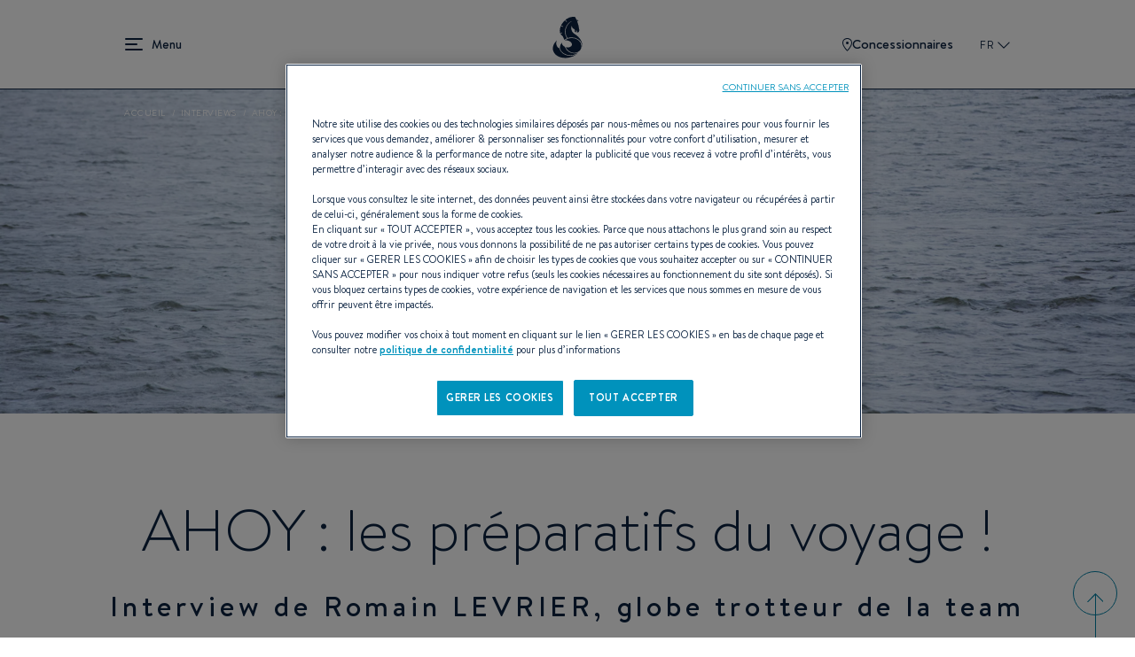

--- FILE ---
content_type: text/html; charset=UTF-8
request_url: https://www.beneteau.com/fr/newsroom-interview/ahoy-les-preparatifs-du-voyage
body_size: 15375
content:
<!DOCTYPE html>
<html lang="fr" dir="ltr" prefix="content: http://purl.org/rss/1.0/modules/content/  dc: http://purl.org/dc/terms/  foaf: http://xmlns.com/foaf/0.1/  og: http://ogp.me/ns#  rdfs: http://www.w3.org/2000/01/rdf-schema#  schema: http://schema.org/  sioc: http://rdfs.org/sioc/ns#  sioct: http://rdfs.org/sioc/types#  skos: http://www.w3.org/2004/02/skos/core#  xsd: http://www.w3.org/2001/XMLSchema# ">
  <head>
    <meta charset="utf-8" />
<meta name="description" content="La date du départ approche ! Les 4 amis s&#039;élanceront le 15 septembre prochain pour une traversée de l&#039;Atlantique à bord d&#039;un Oceanis 411 Clipper." />
<meta name="abstract" content="La date du départ approche ! Les 4 amis s&#039;élanceront le 15 septembre prochain pour une traversée de l&#039;Atlantique à bord d&#039;un Oceanis 411 Clipper." />
<meta name="keywords" content="BENETEAU, Ahoy Sailing, Mucoviscidose, Don d&#039;organes, Voilier, Voilier, Oceanis Clipper 411, Traversée de l&#039;Atlantique, Saint Gilles Croix de Vie, Tour du monde, Aventure" />
<link rel="canonical" href="https://www.beneteau.com/fr/newsroom-interview/ahoy-les-preparatifs-du-voyage" />
<meta name="Generator" content="Drupal 10 (https://www.drupal.org)" />
<meta name="MobileOptimized" content="width" />
<meta name="HandheldFriendly" content="true" />
<meta name="viewport" content="width=device-width, initial-scale=1.0" />
<link rel="icon" href="/themes/allspark/assets/images/favicon/favicon.ico" type="image/vnd.microsoft.icon" />
<link rel="alternate" hreflang="en" href="https://www.beneteau.com/newsroom-interview/ahoy-preparing-crossing" />
<link rel="alternate" hreflang="fr" href="https://www.beneteau.com/fr/newsroom-interview/ahoy-les-preparatifs-du-voyage" />
<link rel="alternate" hreflang="en-us" href="https://www.beneteau.com/en-us/newsroom-interview/ahoy-preparing-crossing" />
<link rel="alternate" hreflang="en-hk" href="https://www.beneteau.com/en-hk/newsroom-interview/ahoy-preparing-crossing" />
<link rel="alternate" hreflang="de" href="https://www.beneteau.com/de/newsroom-interview/ahoy-reisevorbereitungen" />
<link rel="alternate" hreflang="it" href="https://www.beneteau.com/it/newsroom-interview/ahoy-i-preparativi-del-viaggio" />
<link rel="alternate" hreflang="es" href="https://www.beneteau.com/es/newsroom-interview/ahoy-los-preparativos-del-viaje" />

    <title>AHOY : les préparatifs du voyage ! | BENETEAU</title>
    <link rel="stylesheet" media="all" href="/sites/default/files/css/css_vY6gI_Rzn9gigJoZlrvPSAuGMTphlzS7JswA6nsrlxw.css?delta=0&amp;language=fr&amp;theme=allspark&amp;include=eJxLzMkpLkgsytbPTczM0ymuLC5JzdVPSixOBQCAkgnK" />
<link rel="stylesheet" media="all" href="/themes/allspark/dist/style.3becf4e8.css?t97twt" />

    
        <link rel="apple-touch-icon" sizes="180x180" href="/themes/allspark/assets/images/favicon/apple-touch-icon.png">
    <link rel="icon" type="image/png" sizes="32x32" href="/themes/allspark/assets/images/favicon/favicon-32x32.png">
    <link rel="icon" type="image/png" sizes="16x16" href="/themes/allspark/assets/images/favicon/favicon-16x16.png">
    <link rel="mask-icon" href="/themes/allspark/assets/images/favicon/safari-pinned-tab.svg" color="#0b2142">
    <link rel="shortcut icon" href="/themes/allspark/assets/images/favicon/favicon.ico">
    <meta name="msapplication-TileColor" content="#2b5797">
    <meta name="theme-color" content="#ffffff">
    <script>window.dataLayer = window.dataLayer || [];</script>
          <!-- Google Tag Manager -->
      <script>(function(w,d,s,l,i){w[l]=w[l]||[];w[l].push({'gtm.start':
      new Date().getTime(),event:'gtm.js'});var f=d.getElementsByTagName(s)[0],
      j=d.createElement(s),dl=l!='dataLayer'?'&l='+l:'';j.async=true;j.src=
      'https://api-data-www.beneteau.com/ssnmr1s5aaign5s.js?awl='+i.replace(/^GTM-/, '')+dl;f.parentNode.insertBefore(j,f);
      })(window,document,'script','dataLayer','GTM-TPV8QXMN');</script>
      <!-- End Google Tag Manager -->
          </head>
  <body class="path-node-1992 node-type-article" data-controller="app">
          <!-- Google Tag Manager (noscript) -->
      <noscript><iframe src="https://api-data-www.beneteau.com/ns.html?id=GTM-TPV8QXMN"
      height="0" width="0" style="display:none;visibility:hidden"></iframe></noscript>
      <!-- End Google Tag Manager (noscript) -->
        <div class="skip-links">
        <a href="/#block-allspark-main-menu" class="navigation"><span>Go to the menu</span></a>
        <a href="/#main-content"><span>Go to the content</span></a>
        <a href="/#search" class="search"><span>Go to the search form</span></a>
    </div>
    <script>
      (function () {
        if (!window.location.search || window.location.search.length <= 1) {
          return;
        }

        var fullBase = window.location.pathname + window.location.search;

        document.querySelectorAll('.skip-links a').forEach(function (link) {
          var frag = link.getAttribute('href').split('#')[1];
          if (frag) {
            link.setAttribute('href', fullBase + '#' + frag);
          }
        });
      })();
    </script>

    <div data-controller="datalayer" data-datalayer-data-value="{&quot;page&quot;:&quot;undefined&quot;,&quot;boat&quot;:&quot;undefined&quot;,&quot;contact&quot;:&quot;undefined&quot;,&quot;user&quot;:&quot;undefined&quot;}"></div>
    
      <div class="dialog-off-canvas-main-canvas" data-off-canvas-main-canvas>
    <div class="layout-container page-wrapper">

  <header id="header" class="o-page-header o-section-wrapper" data-controller="header menu" data-action="scroll@window->header#scrolled">
    <div class="o-header">
      <button class="o-header__burger" data-header-target="menuBurger" data-action="header#toggleBurgerMenu" aria-label="menu" data-title="Menu" title="Menu">
        Menu
        <span></span>
        <span></span>
        <span></span>
      </button>
      <a class="o-header__logo" href="/fr">
        <span class="o-logo"></span>
      </a>
      <div class="o-header__ctas">
                  <a href="/fr/nos-concessions" class="o-ctas-icon o-icon-dealers" aria-label="Concessionnaires" title="Concessionnaires">
            <svg class="o-icon" data-name="Groupe 180" xmlns="http://www.w3.org/2000/svg" width="10.928" height="15" viewBox="0 0 10.928 15">
              <title>Concessionnaires</title>
              <g data-name="Tracé 261" fill="none">
                <path d="M5.464,0a5.181,5.181,0,0,1,5.464,5.5c0,4.142-5.464,9.5-5.464,9.5S0,9.642,0,5.5A5.181,5.181,0,0,1,5.464,0Z" stroke="none"/>
                <path d="M 5.464111328125 1 C 4.340261459350586 1 3.250251293182373 1.356320381164551 2.473581314086914 1.97760009765625 C 1.495780944824219 2.759750366210938 1.000000953674316 3.944860458374023 1.000000953674316 5.5 C 1.000000953674316 8.131391525268555 3.781151294708252 11.71931457519531 5.464592456817627 13.55729961395264 C 7.148202896118164 11.72129726409912 9.928221702575684 8.136935234069824 9.928221702575684 5.5 C 9.928221702575684 3.944860458374023 9.432441711425781 2.759750366210938 8.454641342163086 1.97760009765625 C 7.677971363067627 1.356320381164551 6.587961196899414 1 5.464111328125 1 M 5.464111328125 0 C 7.819131374359131 0 10.92822170257568 1.35785961151123 10.92822170257568 5.5 C 10.92822170257568 9.642139434814453 5.464111328125 15 5.464111328125 15 C 5.464111328125 15 9.5367431640625e-07 9.642139434814453 9.5367431640625e-07 5.5 C 9.5367431640625e-07 1.35785961151123 3.109091281890869 0 5.464111328125 0 Z" stroke="none" fill="currentColor"/>
              </g>
              <circle data-name="Ellipse 17" cx="1.5" cy="1.5" r="1.5" transform="translate(4 4)" fill="currentColor"/>
            </svg>
            Concessionnaires
          </a>
                       <button class="o-popin_lang-open text-uppercase" data-custom-open="langSwitch" data-controller="modal" title="Sélectionnez votre zone et votre langue">
          FR
          <svg class="o-lang-icon" xmlns="http://www.w3.org/2000/svg" xmlns:xlink="http://www.w3.org/1999/xlink" width="13.276" height="13.276" viewBox="0 0 13.276 13.276">
            <title>Sélectionnez votre zone et votre langue</title>
            <defs>
              <clipPath id="clip-path">
                <rect id="Rectangle_509" data-name="Rectangle 509" width="9.387" height="9.387" transform="translate(0 0)" fill="none" stroke="currentColor" stroke-width="2"/>
              </clipPath>
            </defs>
            <g id="Groupe_39" data-name="Groupe 39" transform="translate(0 6.638) rotate(-45)">
              <g id="Groupe_35" data-name="Groupe 35" clip-path="url(#clip-path)">
                <path id="Tracé_272" data-name="Tracé 272" d="M9.263,9.263H0V0" transform="translate(0.124)" fill="none" stroke="currentColor" stroke-miterlimit="10" stroke-width="2"/>
              </g>
            </g>
          </svg>
        </button>
      </div>
    </div>
    <div class="o-header__mega-menu" data-header-target="megaMenu">
      <div class="o-header__mega-menu-container">
        <div class="o-menu-custom heading-3">
          <div  id="block-allspark-main-menu">
  
  
      
              <ul data-region="header" data-menu-target="menuLevel0" class="o-menu o-menu-main o-menu-level-0">
                                                                                      <li data-index="2" data-level="0"  class="o-list-item o-list-item-level-0" >
                                                                <a href="/fr/voiliers" class="o-item-link o-item-link-level-0">
              Voiliers            </a>
                                              <button class="o-open-submenu o-open-submenu-level-0" data-menu-target="chevronLevel0" data-submenu="main-submenu-0-2">Open</button>
                                      <ul data-region="header" data-menu-target="menuLevel1"  data-title="Voiliers"  class="o-menu o-menu-level-1 main-submenu-0-2">
                                                                      <li data-index="1" data-level="1"  class="o-list-item o-list-item-level-1" >
                                                                <a href="/fr/voiliers/oceanis" class="o-item-link o-item-link-level-1">
              Oceanis            </a>
                                              <button class="o-open-submenu o-open-submenu-level-1" data-menu-target="chevronLevel1" data-submenu="main-submenu-1-1">Open</button>
                                      <ul data-region="header" data-menu-target="menuLevel2"  class="o-menu o-menu-level-2 main-submenu-1-1">
                                                                                <li data-index="1" data-level="2"  class="o-list-item o-list-item-level-2 has-image"  data-img="/sites/default/files/styles/xlarge/public/2022-09/menu-oceanis301.jpg.webp?itok=g8N5gm3f" >
                                                                <a href="/fr/oceanis/oceanis-301" class="o-item-link o-item-link-level-2">
              Oceanis 30.1            </a>
                            </li>
                                                                                  <li data-index="2" data-level="2"  class="o-list-item o-list-item-level-2 has-image"  data-img="/sites/default/files/styles/xlarge/public/2022-09/menu-oceanis341.jpg.webp?itok=X1TxUsZk" >
                                                                <a href="/fr/oceanis/oceanis-341" class="o-item-link o-item-link-level-2">
              Oceanis 34.1            </a>
                            </li>
                                                                                  <li data-index="3" data-level="2"  class="o-list-item o-list-item-level-2 has-image"  data-img="/sites/default/files/styles/xlarge/public/2023-08/small_image-oceanis37-1.jpg.webp?itok=CxgHiAkc" >
                                                                <a href="/fr/oceanis/oceanis-371" class="o-item-link o-item-link-level-2">
              Oceanis 37.1            </a>
                            </li>
                                                                                  <li data-index="4" data-level="2"  class="o-list-item o-list-item-level-2 has-image"  data-img="/sites/default/files/styles/xlarge/public/2022-09/menu-oceanis401.jpg.webp?itok=gL5Lbyxr" >
                                                                <a href="/fr/oceanis/oceanis-401" class="o-item-link o-item-link-level-2">
              Oceanis 40.1            </a>
                            </li>
                                                                                  <li data-index="5" data-level="2"  class="menu-item--new o-list-item o-list-item-level-2 has-image"  data-img="/sites/default/files/styles/xlarge/public/2025-11/menu-oceanis-47.jpg.webp?itok=LNBO0wqi" >
                                                                <a href="/fr/oceanis/oceanis-47" class="o-item-link o-item-link-level-2">
              Oceanis 47 <sup style="color:#0080a5;font-size:0.7em">NEW</sup>            </a>
                            </li>
                                                                                  <li data-index="6" data-level="2"  class="menu-item--new o-list-item o-list-item-level-2 has-image"  data-img="/sites/default/files/styles/xlarge/public/2025-11/menu-oceanis-52.jpg.webp?itok=-ucvb0OB" >
                                                                <a href="/fr/oceanis/oceanis-52" class="o-item-link o-item-link-level-2">
              Oceanis 52 <sup style="color:#0080a5;font-size:0.7em">NEW</sup>            </a>
                            </li>
              </ul>
  
                  </li>
                                                                        <li data-index="2" data-level="1"  class="o-list-item o-list-item-level-1" >
                                                                <a href="/fr/voiliers/oceanis-yacht" class="o-item-link o-item-link-level-1">
              Oceanis yacht            </a>
                                              <button class="o-open-submenu o-open-submenu-level-1" data-menu-target="chevronLevel1" data-submenu="main-submenu-1-2">Open</button>
                                      <ul data-region="header" data-menu-target="menuLevel2"  class="o-menu o-menu-level-2 main-submenu-1-2">
                                                                                <li data-index="1" data-level="2"  class="o-list-item o-list-item-level-2 has-image"  data-img="/sites/default/files/styles/xlarge/public/2022-09/menu-oceanisyacht54.jpg.webp?itok=focZc2Dj" >
                                                                <a href="/fr/oceanis-yacht/oceanis-yacht-54" class="o-item-link o-item-link-level-2">
              Oceanis Yacht 54            </a>
                            </li>
                                                                                  <li data-index="2" data-level="2"  class="o-list-item o-list-item-level-2 has-image"  data-img="/sites/default/files/styles/xlarge/public/2022-09/menu-oceanisyacht60.jpg.webp?itok=dFCQdAQX" >
                                                                <a href="/fr/oceanis-yacht/oceanis-yacht-60" class="o-item-link o-item-link-level-2">
              Oceanis Yacht 60            </a>
                            </li>
              </ul>
  
                  </li>
                                                                        <li data-index="3" data-level="1"  class="o-list-item o-list-item-level-1" >
                                                                <a href="/fr/voiliers/first" class="o-item-link o-item-link-level-1">
              First            </a>
                                              <button class="o-open-submenu o-open-submenu-level-1" data-menu-target="chevronLevel1" data-submenu="main-submenu-1-3">Open</button>
                                      <ul data-region="header" data-menu-target="menuLevel2"  class="o-menu o-menu-level-2 main-submenu-1-3">
                                                                                <li data-index="1" data-level="2"  class="o-list-item o-list-item-level-2 has-image"  data-img="/sites/default/files/styles/xlarge/public/2022-09/menu_first14.jpg.webp?itok=37aA2C4s" >
                                                                <a href="/fr/first/first-14" class="o-item-link o-item-link-level-2">
              First 14            </a>
                            </li>
                                                                                  <li data-index="2" data-level="2"  class="o-list-item o-list-item-level-2 has-image"  data-img="/sites/default/files/styles/xlarge/public/2022-09/menu_first24.jpg.webp?itok=WEBVQsw_" >
                                                                <a href="/fr/first/first-24" class="o-item-link o-item-link-level-2">
              First 24            </a>
                            </li>
                                                                                  <li data-index="3" data-level="2"  class="menu-item--new o-list-item o-list-item-level-2 has-image"  data-img="/sites/default/files/styles/xlarge/public/2025-04/Menu-First30%20%281%29.jpg.webp?itok=v1PAS16R" >
                                                                <a href="/fr/first/first-30" class="o-item-link o-item-link-level-2">
              First 30 <sup style="color:#0080a5;font-size:0.7em">NEW</sup>            </a>
                            </li>
                                                                                  <li data-index="4" data-level="2"  class="o-list-item o-list-item-level-2 has-image"  data-img="/sites/default/files/styles/xlarge/public/2022-09/menu_first36.jpg.webp?itok=CNbFHUqk" >
                                                                <a href="/fr/first/first-36" class="o-item-link o-item-link-level-2">
              First 36            </a>
                            </li>
                                                                                  <li data-index="5" data-level="2"  class="o-list-item o-list-item-level-2 has-image"  data-img="/sites/default/files/styles/xlarge/public/2022-10/menu-first44-v2.jpg.webp?itok=b66jt3RY" >
                                                                <a href="/fr/first/first-44" class="o-item-link o-item-link-level-2">
              First 44            </a>
                            </li>
                                                                                  <li data-index="6" data-level="2"  class="o-list-item o-list-item-level-2 has-image"  data-img="/sites/default/files/styles/xlarge/public/2022-09/menu_first53.jpg.webp?itok=mmJAcrxC" >
                                                                <a href="/fr/first/first-53" class="o-item-link o-item-link-level-2">
              First 53            </a>
                            </li>
                                                                                  <li data-index="7" data-level="2"  class="menu-item--new o-list-item o-list-item-level-2 has-image"  data-img="/sites/default/files/styles/xlarge/public/2026-01/first-60-menu.jpg.webp?itok=mdrSA_nA" >
                                                                <a href="/fr/first/first-60" class="o-item-link o-item-link-level-2">
              First 60 <sup style="color:#0080a5;font-size:0.7em">NEW</sup>            </a>
                            </li>
              </ul>
  
                  </li>
                                                                        <li data-index="4" data-level="1"  class="o-list-item o-list-item-level-1" >
                                                                <a href="/fr/voiliers/first-se" class="o-item-link o-item-link-level-1">
              First SE            </a>
                                              <button class="o-open-submenu o-open-submenu-level-1" data-menu-target="chevronLevel1" data-submenu="main-submenu-1-4">Open</button>
                                      <ul data-region="header" data-menu-target="menuLevel2"  class="o-menu o-menu-level-2 main-submenu-1-4">
                                                                                <li data-index="1" data-level="2"  class="o-list-item o-list-item-level-2 has-image"  data-img="/sites/default/files/styles/xlarge/public/2022-09/menu_first14se.jpg.webp?itok=TmPYiz-H" >
                                                                <a href="/fr/first-se/first-14-se" class="o-item-link o-item-link-level-2">
              First 14SE            </a>
                            </li>
                                                                                  <li data-index="2" data-level="2"  class="o-list-item o-list-item-level-2 has-image"  data-img="/sites/default/files/styles/xlarge/public/2022-09/menu_first18se.jpg.webp?itok=3P0Nn4as" >
                                                                <a href="/fr/first-se/first-18-se" class="o-item-link o-item-link-level-2">
              First 18SE            </a>
                            </li>
                                                                                  <li data-index="3" data-level="2"  class="o-list-item o-list-item-level-2 has-image"  data-img="/sites/default/files/styles/xlarge/public/2022-09/menu_first24se.jpg.webp?itok=RwRLWJsi" >
                                                                <a href="/fr/first-se/first-24-se" class="o-item-link o-item-link-level-2">
              First 24SE            </a>
                            </li>
                                                                                  <li data-index="4" data-level="2"  class="o-list-item o-list-item-level-2 has-image"  data-img="/sites/default/files/styles/xlarge/public/2022-09/menu_first27se.jpg.webp?itok=ZCSGuOod" >
                                                                <a href="/fr/first-se/first-27-se" class="o-item-link o-item-link-level-2">
              First 27SE            </a>
                            </li>
                                                                                  <li data-index="5" data-level="2"  class="menu-item--new o-list-item o-list-item-level-2 has-image"  data-img="/sites/default/files/styles/xlarge/public/2025-06/FIRST-36-SE-menu-cover-1500x1150.jpg.webp?itok=lnmLVOG_" >
                                                                <a href="/fr/first-se/first-36se" class="o-item-link o-item-link-level-2">
              First 36SE <sup style="color:#0080a5;font-size:0.7em">NEW</sup>            </a>
                            </li>
              </ul>
  
                  </li>
                                                                        <li data-index="5" data-level="1"  class="o-list-item o-list-item-level-1" >
                                                                <a href="/fr/voiliers/figaro" class="o-item-link o-item-link-level-1">
              Figaro            </a>
                                              <button class="o-open-submenu o-open-submenu-level-1" data-menu-target="chevronLevel1" data-submenu="main-submenu-1-5">Open</button>
                                      <ul data-region="header" data-menu-target="menuLevel2"  class="o-menu o-menu-level-2 main-submenu-1-5">
                                                                                <li data-index="1" data-level="2"  class="o-list-item o-list-item-level-2 has-image"  data-img="/sites/default/files/styles/xlarge/public/2022-09/menu-figaro.jpg.webp?itok=xB8CzLGB" >
                                                                <a href="/fr/figaro/figaro-beneteau-3" class="o-item-link o-item-link-level-2">
              FIGARO BENETEAU 3            </a>
                            </li>
              </ul>
  
                  </li>
                                                                                  <li data-index="6" data-level="1"  class="o-list-item o-list-item-level-1 has-image"  data-img="/sites/default/files/styles/xlarge/public/2022-09/menu-heritage-sailingyach.jpg.webp?itok=zFSGhnVV" >
                                                                <a href="/fr/voile-heritage" class="o-item-link o-item-link-level-1">
              Voiliers héritage            </a>
                            </li>
              </ul>
  
                  </li>
                                                                        <li data-index="3" data-level="0"  class="o-list-item o-list-item-level-0" >
                                                                <a href="/fr/yachts-moteur" class="o-item-link o-item-link-level-0">
              Yachts à moteur            </a>
                                              <button class="o-open-submenu o-open-submenu-level-0" data-menu-target="chevronLevel0" data-submenu="main-submenu-0-3">Open</button>
                                      <ul data-region="header" data-menu-target="menuLevel1"  data-title="Yachts à moteur"  class="o-menu o-menu-level-1 main-submenu-0-3">
                                                                                <li data-index="1" data-level="1"  class="o-list-item o-list-item-level-1 has-image"  data-img="/sites/default/files/styles/xlarge/public/2025-06/gamme-GT-new-full.jpg.webp?itok=37E9W5MY" >
                                                                <a href="/fr/yachts-moteur/gran-turismo-new" class="o-item-link o-item-link-level-1">
              Gran Turismo <span style="color:#0080a5">NEW</span>            </a>
                                              <button class="o-open-submenu o-open-submenu-level-1" data-menu-target="chevronLevel1" data-submenu="main-submenu-1-1">Open</button>
                                      <ul data-region="header" data-menu-target="menuLevel2"  class="o-menu o-menu-level-2 main-submenu-1-1">
                                                                                <li data-index="1" data-level="2"  class="menu-item--new o-list-item o-list-item-level-2 has-image"  data-img="/sites/default/files/styles/xlarge/public/2025-09/gran-turismo-35-menu-cover-1090x1050.jpg.webp?itok=BzetLZpR" >
                                                                <a href="/fr/gran-turismo-new/gran-turismo-35" class="o-item-link o-item-link-level-2">
              Gran Turismo 35 <sup style="color:#0080a5;font-size:0.7em">NEW</sup>            </a>
                            </li>
                                                                                  <li data-index="2" data-level="2"  class="menu-item--new o-list-item o-list-item-level-2 has-image"  data-img="/sites/default/files/styles/xlarge/public/2025-09/gran-turismo-40-menu-cover-1090x1050.jpg.webp?itok=fZZ08G8g" >
                                                                <a href="/fr/gran-turismo-new/gran-turismo-40" class="o-item-link o-item-link-level-2">
              Gran Turismo 40 <sup style="color:#0080a5;font-size:0.7em">NEW</sup>            </a>
                            </li>
                                                                                  <li data-index="3" data-level="2"  class="menu-item--new o-list-item o-list-item-level-2 has-image"  data-img="/sites/default/files/styles/xlarge/public/2025-09/menu-GT50.jpg.webp?itok=XFl2aykn" >
                                                                <a href="/fr/gran-turismo-new/gran-turismo-50" class="o-item-link o-item-link-level-2">
              Gran Turismo 50 <sup style="color:#0080a5;font-size:0.7em">NEW</sup>            </a>
                            </li>
              </ul>
  
                  </li>
                                                                        <li data-index="2" data-level="1"  class="o-list-item o-list-item-level-1" >
                                                                <a href="/fr/yachts-moteur/swift-trawler" class="o-item-link o-item-link-level-1">
              Swift Trawler            </a>
                                              <button class="o-open-submenu o-open-submenu-level-1" data-menu-target="chevronLevel1" data-submenu="main-submenu-1-2">Open</button>
                                      <ul data-region="header" data-menu-target="menuLevel2"  class="o-menu o-menu-level-2 main-submenu-1-2">
                                                                                <li data-index="1" data-level="2"  class="menu-item--new o-list-item o-list-item-level-2 has-image"  data-img="/sites/default/files/styles/xlarge/public/2025-07/menu-swift-trawler-37-sedan-OK.jpg.webp?itok=Lriifnwz" >
                                                                <a href="/fr/swift-trawler/swift-trawler-37-sedan" class="o-item-link o-item-link-level-2">
              Swift Trawler 37 Sedan <sup style="color:#0080a5;font-size:0.7em">NEW</sup>            </a>
                            </li>
                                                                                  <li data-index="2" data-level="2"  class="menu-item--new o-list-item o-list-item-level-2 has-image"  data-img="/sites/default/files/styles/xlarge/public/2025-11/swift-trawler-37-fly-small-image_0.jpg.webp?itok=FlO7LC0n" >
                                                                <a href="/fr/swift-trawler/swift-trawler-37-fly" class="o-item-link o-item-link-level-2">
              Swift Trawler 37 Fly <sup style="color:#0080a5;font-size:0.7em">NEW</sup>            </a>
                            </li>
                                                                                  <li data-index="3" data-level="2"  class="o-list-item o-list-item-level-2 has-image"  data-img="/sites/default/files/styles/xlarge/public/2022-09/menu_ST41Sedan.jpg.webp?itok=IGI7YhCG" >
                                                                <a href="/fr/swift-trawler/swift-trawler-41-sedan" class="o-item-link o-item-link-level-2">
              Swift Trawler 41 Sedan            </a>
                            </li>
                                                                                  <li data-index="4" data-level="2"  class="o-list-item o-list-item-level-2 has-image"  data-img="/sites/default/files/styles/xlarge/public/2022-12/menu-st41fly.jpg.webp?itok=2WzI2YIi" >
                                                                <a href="/fr/swift-trawler/swift-trawler-41-fly" class="o-item-link o-item-link-level-2">
              Swift trawler 41 Fly            </a>
                            </li>
                                                                                  <li data-index="5" data-level="2"  class="o-list-item o-list-item-level-2 has-image"  data-img="/sites/default/files/styles/xlarge/public/2022-09/menu_ST48.jpg.webp?itok=cyutnKRJ" >
                                                                <a href="/fr/swift-trawler/swift-trawler-48" class="o-item-link o-item-link-level-2">
              Swift Trawler 48            </a>
                            </li>
                                                                                  <li data-index="6" data-level="2"  class="o-list-item o-list-item-level-2 has-image"  data-img="/sites/default/files/styles/xlarge/public/2024-10/swift-trawler-54-menu.jpg.webp?itok=WbF0uPOV" >
                                                                <a href="/fr/swift-trawler/swift-trawler-54" class="o-item-link o-item-link-level-2">
              Swift Trawler 54            </a>
                            </li>
                                                                                  <li data-index="7" data-level="2"  class="menu-item--new o-list-item o-list-item-level-2 has-image"  data-img="/sites/default/files/styles/xlarge/public/2025-07/menu-grand-trawler-63-OK.jpg.webp?itok=knbGOUw2" >
                                                                <a href="/fr/grand-trawler/grand-trawler-63" class="o-item-link o-item-link-level-2">
              Grand Trawler 63 <sup style="color:#0080a5;font-size:0.7em">NEW</sup>            </a>
                            </li>
              </ul>
  
                  </li>
                                                                                  <li data-index="3" data-level="1"  class="o-list-item o-list-item-level-1 has-image"  data-img="/sites/default/files/styles/xlarge/public/2022-09/menu-heritage-motorboats.jpg.webp?itok=6-aqA2xD" >
                                                                <a href="/fr/moteur-heritage" class="o-item-link o-item-link-level-1">
              Yachts à moteur Heritage            </a>
                            </li>
              </ul>
  
                  </li>
                                                                        <li data-index="4" data-level="0"  class="o-list-item o-list-item-level-0" >
                                                                <a href="/fr/bateaux-moteur" class="o-item-link o-item-link-level-0">
              Dayboats            </a>
                                              <button class="o-open-submenu o-open-submenu-level-0" data-menu-target="chevronLevel0" data-submenu="main-submenu-0-4">Open</button>
                                      <ul data-region="header" data-menu-target="menuLevel1"  data-title="Dayboats"  class="o-menu o-menu-level-1 main-submenu-0-4">
                                                                      <li data-index="1" data-level="1"  class="o-list-item o-list-item-level-1" >
                                                                <a href="/fr/bateaux-moteur/flyer" class="o-item-link o-item-link-level-1">
              Flyer            </a>
                                              <button class="o-open-submenu o-open-submenu-level-1" data-menu-target="chevronLevel1" data-submenu="main-submenu-1-1">Open</button>
                                      <ul data-region="header" data-menu-target="menuLevel2"  class="o-menu o-menu-level-2 main-submenu-1-1">
                                                                                <li data-index="1" data-level="2"  class="o-list-item o-list-item-level-2 has-image"  data-img="/sites/default/files/styles/xlarge/public/2022-09/menu_flyer7-sundeck.jpg.webp?itok=6eJP6_u9" >
                                                                <a href="/fr/flyer/flyer-7-sundeck" class="o-item-link o-item-link-level-2">
              Flyer 7 SUNdeck            </a>
                            </li>
                                                                                  <li data-index="2" data-level="2"  class="o-list-item o-list-item-level-2 has-image"  data-img="/sites/default/files/styles/xlarge/public/2022-09/menu_flyer7-space.jpg.webp?itok=GdAZs8UY" >
                                                                <a href="/fr/flyer/flyer-7-spacedeck" class="o-item-link o-item-link-level-2">
              Flyer 7 SPACEdeck            </a>
                            </li>
                                                                                  <li data-index="3" data-level="2"  class="o-list-item o-list-item-level-2 has-image"  data-img="/sites/default/files/styles/xlarge/public/2022-09/menu-flyer8-sundeck.jpg.webp?itok=ZLL4gUAB" >
                                                                <a href="/fr/flyer/flyer-8-sundeck-v2" class="o-item-link o-item-link-level-2">
              Flyer 8 SUNdeck            </a>
                            </li>
                                                                                  <li data-index="4" data-level="2"  class="o-list-item o-list-item-level-2 has-image"  data-img="/sites/default/files/styles/xlarge/public/2022-09/menu-flyer8-spacedeck.jpg.webp?itok=ssYj2ZRS" >
                                                                <a href="/fr/flyer/flyer-8-spacedeck-v2" class="o-item-link o-item-link-level-2">
              Flyer 8 SPACEdeck            </a>
                            </li>
                                                                                  <li data-index="5" data-level="2"  class="o-list-item o-list-item-level-2 has-image"  data-img="/sites/default/files/styles/xlarge/public/2022-09/menu_flyer9-sundeck.jpg.webp?itok=4d4Rwwgt" >
                                                                <a href="/fr/flyer/flyer-9-sundeck" class="o-item-link o-item-link-level-2">
              Flyer 9 SUNdeck            </a>
                            </li>
                                                                                  <li data-index="6" data-level="2"  class="o-list-item o-list-item-level-2 has-image"  data-img="/sites/default/files/styles/xlarge/public/2022-09/menu_flyer9-SPACEdeck.jpg.webp?itok=ojXCNsfP" >
                                                                <a href="/fr/flyer/flyer-9-spacedeck" class="o-item-link o-item-link-level-2">
              Flyer 9 SPACEdeck            </a>
                            </li>
                                                                                  <li data-index="7" data-level="2"  class="o-list-item o-list-item-level-2 has-image"  data-img="/sites/default/files/styles/xlarge/public/2022-09/menu-flyer10.jpg.webp?itok=3fmIfoPd" >
                                                                <a href="/fr/flyer/flyer-10" class="o-item-link o-item-link-level-2">
              Flyer 10            </a>
                            </li>
                                                                                  <li data-index="8" data-level="2"  class="menu-item--new o-list-item o-list-item-level-2 has-image"  data-img="/sites/default/files/styles/xlarge/public/2025-07/flyer-10-sport-top-menu.jpg.webp?itok=W23uVEpH" >
                                                                <a href="/fr/flyer/flyer-10-sport-top" class="o-item-link o-item-link-level-2">
              Flyer 10 Sport Top <sup style="color:#0080a5;font-size:0.7em">NEW</sup>            </a>
                            </li>
              </ul>
  
                  </li>
                                                                        <li data-index="2" data-level="1"  class="o-list-item o-list-item-level-1" >
                                                                <a href="/fr/bateaux-moteur/antares-hors-bord" class="o-item-link o-item-link-level-1">
              Antares            </a>
                                              <button class="o-open-submenu o-open-submenu-level-1" data-menu-target="chevronLevel1" data-submenu="main-submenu-1-2">Open</button>
                                      <ul data-region="header" data-menu-target="menuLevel2"  class="o-menu o-menu-level-2 main-submenu-1-2">
                                                                                <li data-index="1" data-level="2"  class="o-list-item o-list-item-level-2 has-image"  data-img="/sites/default/files/styles/xlarge/public/2022-09/menu_antares7.jpg.webp?itok=58k0btY4" >
                                                                <a href="/fr/antares-hors-bord/antares-7" class="o-item-link o-item-link-level-2">
              Antares 7            </a>
                            </li>
                                                                                  <li data-index="2" data-level="2"  class="o-list-item o-list-item-level-2 has-image"  data-img="/sites/default/files/styles/xlarge/public/2023-11/antares-7-fishing-menu-1500x1150_1.jpg.webp?itok=SLNJGDwP" >
                                                                <a href="/fr/antares/antares-7-fishing" class="o-item-link o-item-link-level-2">
              Antares 7 Fishing            </a>
                            </li>
                                                                                  <li data-index="3" data-level="2"  class="o-list-item o-list-item-level-2 has-image"  data-img="/sites/default/files/styles/xlarge/public/2022-09/menu_antares8.jpg.webp?itok=H7JaxtXv" >
                                                                <a href="/fr/antares-hors-bord/antares-8" class="o-item-link o-item-link-level-2">
              Antares 8            </a>
                            </li>
                                                                                  <li data-index="4" data-level="2"  class="o-list-item o-list-item-level-2 has-image"  data-img="/sites/default/files/styles/xlarge/public/2022-09/menu_antares8_fishing.jpg.webp?itok=YQNfNh9A" >
                                                                <a href="/fr/antares-hors-bord/antares-8-fishing" class="o-item-link o-item-link-level-2">
              Antares 8 Fishing            </a>
                            </li>
                                                                                  <li data-index="5" data-level="2"  class="menu-item--new o-list-item o-list-item-level-2 has-image"  data-img="/sites/default/files/styles/xlarge/public/2024-12/menu-antares-9V2.jpg.webp?itok=JGAA4tq7" >
                                                                <a href="/fr/antares/antares-9" class="o-item-link o-item-link-level-2">
              Antares 9 <sup style="color:#0080a5;font-size:0.7em">NEW</sup>            </a>
                            </li>
                                                                                  <li data-index="6" data-level="2"  class="o-list-item o-list-item-level-2 has-image"  data-img="/sites/default/files/styles/xlarge/public/2022-07/menu-antares11-seda.jpg.webp?itok=jtqPKhyR" >
                                                                <a href="/fr/antares-hors-bord/antares-11-ob" class="o-item-link o-item-link-level-2">
              Antares 11 Coupé            </a>
                            </li>
                                                                                  <li data-index="7" data-level="2"  class="o-list-item o-list-item-level-2 has-image"  data-img="/sites/default/files/styles/xlarge/public/2022-07/menu-antares11-fly.jpg.webp?itok=mhrTmtMb" >
                                                                <a href="/fr/antares-hors-bord/antares-11-fly" class="o-item-link o-item-link-level-2">
              ANTARES 11 FLY            </a>
                            </li>
                                                                                  <li data-index="8" data-level="2"  class="menu-item--new o-list-item o-list-item-level-2 has-image"  data-img="/sites/default/files/styles/xlarge/public/2025-10/cover-small-image-flyer-10-sporttop.jpg.webp?itok=uSo03xaO" >
                                                                <a href="/fr/antares-hors-bord/antares-12-coupe" class="o-item-link o-item-link-level-2">
              Antares 12 Coupé <sup style="color:#0080a5;font-size:0.7em">NEW</sup>            </a>
                            </li>
                                                                                  <li data-index="9" data-level="2"  class="o-list-item o-list-item-level-2 has-image"  data-img="/sites/default/files/styles/xlarge/public/2023-08/small-image-antares-12.jpg.webp?itok=kMNzOOqa" >
                                                                <a href="/fr/antares-hors-bord/antares-12" class="o-item-link o-item-link-level-2">
              Antares 12 Fly            </a>
                            </li>
              </ul>
  
                  </li>
                                                                                  <li data-index="3" data-level="1"  class="o-list-item o-list-item-level-1 has-image"  data-img="/sites/default/files/styles/xlarge/public/2022-09/menu-heritage-motorboats.jpg.webp?itok=6-aqA2xD" >
                                                                <a href="/fr/moteur-heritage" class="o-item-link o-item-link-level-1">
              Day boats heritage            </a>
                            </li>
              </ul>
  
                  </li>
                                                                                  <li data-index="5" data-level="0"  class="o-list-item o-list-item-level-0 has-image"  data-img="/sites/default/files/styles/xlarge/public/2025-04/menu-true-stories2.jpg.webp?itok=-iIMUCni" >
                                                                <a href="/fr/true-stories" class="o-item-link o-item-link-level-0">
              True Stories            </a>
                            </li>
                                                                        <li data-index="6" data-level="0"  class="o-list-item o-list-item-level-0" >
                                                                <a href="/fr/services" class="o-item-link o-item-link-level-0">
              Services            </a>
                            </li>
                                                                                        <li data-index="8" data-level="0"  class="o-list-item o-list-item-level-0" >
                                                    <span class="o-item-link o-item-link-level-0">
              BENETEAU            </span>
                                              <button class="o-open-submenu o-open-submenu-level-0" data-menu-target="chevronLevel0" data-submenu="main-submenu-0-8">Open</button>
                                      <ul data-region="header" data-menu-target="menuLevel1"  data-title="BENETEAU"  class="o-menu o-menu-level-1 main-submenu-0-8">
                                                                                <li data-index="1" data-level="1"  class="o-list-item o-list-item-level-1 has-image"  data-img="/sites/default/files/styles/xlarge/public/2022-09/menu_histoire.jpg.webp?itok=shIi3LLD" >
                                                                <a href="/fr/histoire" class="o-item-link o-item-link-level-1">
              Histoire            </a>
                            </li>
                                                                                  <li data-index="2" data-level="1"  class="o-list-item o-list-item-level-1 has-image"  data-img="/sites/default/files/styles/xlarge/public/2022-09/menu_architectes.jpg.webp?itok=XKZjFBgn" >
                                                                <a href="/fr/architectes-designers" class="o-item-link o-item-link-level-1">
              Architectes et Designers            </a>
                            </li>
                                                                                  <li data-index="3" data-level="1"  class="o-list-item o-list-item-level-1 has-image"  data-img="/sites/default/files/styles/xlarge/public/2022-09/menu_construire.jpg.webp?itok=Qm4-MWC7" >
                                                                <a href="/fr/construire" class="o-item-link o-item-link-level-1">
              Construire            </a>
                            </li>
                                                                                  <li data-index="4" data-level="1"  class="o-list-item o-list-item-level-1 has-image"  data-img="/sites/default/files/styles/xlarge/public/2022-09/menu_innovation.jpg.webp?itok=LrOm5Egd" >
                                                                <a href="/fr/innover" class="o-item-link o-item-link-level-1">
              Innover            </a>
                            </li>
                                                                                  <li data-index="5" data-level="1"  class="o-list-item o-list-item-level-1 has-image"  data-img="/sites/default/files/styles/xlarge/public/2022-09/menu_devenir-proprietaire.jpg.webp?itok=8BvthngG" >
                                                                <a href="/fr/devenir-proprietaire-beneteau" class="o-item-link o-item-link-level-1">
              Devenir propriétaire BENETEAU            </a>
                            </li>
              </ul>
  
                  </li>
                                                                                  <li data-index="9" data-level="0"  class="o-list-item o-list-item-level-0 has-image"  data-img="/sites/default/files/styles/xlarge/public/2022-09/menu_events.jpg.webp?itok=mZncIThr" >
                                                                <a href="/fr/newsroom/evenements-nautiques" class="o-item-link o-item-link-level-0">
              Événements            </a>
                            </li>
                                                                        <li data-index="10" data-level="0"  class="o-list-item o-list-item-level-0" >
                                                    <span class="o-item-link o-item-link-level-0">
              Actualités            </span>
                                              <button class="o-open-submenu o-open-submenu-level-0" data-menu-target="chevronLevel0" data-submenu="main-submenu-0-10">Open</button>
                                      <ul data-region="header" data-menu-target="menuLevel1"  data-title="Actualités"  class="o-menu o-menu-level-1 main-submenu-0-10">
                                                                      <li data-index="1" data-level="1"  class="o-list-item o-list-item-level-1" >
                                                                <a href="/fr/newsroom/actualites" class="o-item-link o-item-link-level-1">
              Actualités            </a>
                            </li>
                                                                        <li data-index="2" data-level="1"  class="o-list-item o-list-item-level-1" >
                                                                <a href="/fr/interviews" class="o-item-link o-item-link-level-1">
              Interviews            </a>
                            </li>
                                                                        <li data-index="3" data-level="1"  class="o-list-item o-list-item-level-1" >
                                                                <a href="/fr/newsroom/tests" class="o-item-link o-item-link-level-1">
              Tests et récompenses            </a>
                            </li>
              </ul>
  
                  </li>
              </ul>
  

  </div>


          <div class="o-menu-fixed">
                        <div class="o-menu-fixed-item">
              <a href="/fr/nos-concessions" class="o-icon-dealers">
                <svg class="o-icon" data-name="Groupe 180" xmlns="http://www.w3.org/2000/svg" width="10.928" height="15" viewBox="0 0 10.928 15">
                  <title>Concessionnaires</title>
                  <g data-name="Tracé 261" fill="none">
                    <path d="M5.464,0a5.181,5.181,0,0,1,5.464,5.5c0,4.142-5.464,9.5-5.464,9.5S0,9.642,0,5.5A5.181,5.181,0,0,1,5.464,0Z" stroke="none"/>
                    <path d="M 5.464111328125 1 C 4.340261459350586 1 3.250251293182373 1.356320381164551 2.473581314086914 1.97760009765625 C 1.495780944824219 2.759750366210938 1.000000953674316 3.944860458374023 1.000000953674316 5.5 C 1.000000953674316 8.131391525268555 3.781151294708252 11.71931457519531 5.464592456817627 13.55729961395264 C 7.148202896118164 11.72129726409912 9.928221702575684 8.136935234069824 9.928221702575684 5.5 C 9.928221702575684 3.944860458374023 9.432441711425781 2.759750366210938 8.454641342163086 1.97760009765625 C 7.677971363067627 1.356320381164551 6.587961196899414 1 5.464111328125 1 M 5.464111328125 0 C 7.819131374359131 0 10.92822170257568 1.35785961151123 10.92822170257568 5.5 C 10.92822170257568 9.642139434814453 5.464111328125 15 5.464111328125 15 C 5.464111328125 15 9.5367431640625e-07 9.642139434814453 9.5367431640625e-07 5.5 C 9.5367431640625e-07 1.35785961151123 3.109091281890869 0 5.464111328125 0 Z" stroke="none" fill="currentColor"/>
                  </g>
                  <circle data-name="Ellipse 17" cx="1.5" cy="1.5" r="1.5" transform="translate(4 4)" fill="currentColor"/>
                </svg>
                <span>Concessionnaires</span>
              </a>
            </div>
                                    <div class="o-menu-fixed-item">
              <button class="o-popin_lang-open text-uppercase" data-custom-open="langSwitch" data-controller="modal" title="Sélectionnez votre zone et votre langue">
                <span>France (FR)</span>
                <svg class="o-lang-icon" xmlns="http://www.w3.org/2000/svg" xmlns:xlink="http://www.w3.org/1999/xlink" width="13.276" height="13.276" viewBox="0 0 13.276 13.276">
                  <title>Sélectionnez votre zone et votre langue</title>
                  <defs>
                    <clipPath>
                      <rect id="Rectangle_531" data-name="Rectangle 509" width="9.387" height="9.387" transform="translate(0 0)" fill="none" stroke="currentColor" stroke-width="2"/>
                    </clipPath>
                  </defs>
                  <g id="Groupe_39c" data-name="Groupe 39" transform="translate(0 6.638) rotate(-45)">
                    <g data-name="Groupe 35" transform="translate(0 0)" clip-path="url(#clip-path)">
                      <path data-name="Tracé 272" d="M9.764,9.264H.5V0" transform="translate(-0.376 0)" fill="none" stroke="currentColor" stroke-miterlimit="10" stroke-width="2"/>
                    </g>
                  </g>
                </svg>
              </button>
            </div>
                        <div class="o-menu-fixed-item o-config-button-container">
              <a href="https://configurateur.beneteau.com/fr" target="_blank" class="o-config-button secondary-btn secondary-btn--external animated-button">Configurer un bateau</a>
            </div>
                      </div>
        </div>
      </div>
    </div>
  </header>

  
  

  

  


  

  <main class="o-page-main page-container">
    <a id="main-content" tabindex="-1"></a>
    <div class="layout-content">
        <div>
    <div data-drupal-messages-fallback class="hidden"></div>
<div id="block-allspark-content">
  
    
      <div class="o-section-wrapper o-section-hero">
  <div class="o-hero">
    <div class="text-white">
          <nav class="o-breadcrumb-container">
    <ol itemscope="" itemtype="http://schema.org/BreadcrumbList" class="o-breadcrumb">
          <li itemprop="itemListElement" itemscope="" itemtype="http://schema.org/ListItem" class="o-breadcrumb__item">
                  <a itemprop="item" href="/fr" class="o-breadcrumb__link">
            <span itemprop="name" class="o-breadcrumb__name">Accueil</span>
          </a>
                <meta itemprop="position" content="1">
      </li>
          <li itemprop="itemListElement" itemscope="" itemtype="http://schema.org/ListItem" class="o-breadcrumb__item">
                  <a itemprop="item" href="/fr/interviews" class="o-breadcrumb__link">
            <span itemprop="name" class="o-breadcrumb__name">Interviews</span>
          </a>
                <meta itemprop="position" content="2">
      </li>
          <li itemprop="itemListElement" itemscope="" itemtype="http://schema.org/ListItem" class="o-breadcrumb__item">
                  <span itemprop="name" class="o-breadcrumb__name">AHOY : les préparatifs du voyage !</span>
                <meta itemprop="position" content="3">
      </li>
        </ol>
  </nav>


    </div>
          <div class="o-hero__image">
        <div class="o-img-wrapper">
          <img class="o-node-hero-img" src="/sites/default/files/styles/article_main_desktop/public/oceanis-clipper-411_ahoy_beneteau_header.jpg.webp?itok=zJm_zYVf" width="3840" height="1100" alt="" loading="lazy" typeof="foaf:Image" />


                  </div>
      </div>
        <div class="o-hero__content o-hero__content--bg-white">
      <div class="o-info">
                      </div>

      <h1 class="o-title heading-1 fw-light text-dark-blue">AHOY : les préparatifs du voyage !</h1>
                <p class="o-subtitle heading-2 fw-light text-dark-blue">Interview de Romain LEVRIER, globe trotteur de la team</p>
      
              <div class="o-desc o-wysiwyg heading-4 fw-light text-center">
          Interview de Romain LEVRIER, globe trotteur de la team
        </div>
      
      
          </div>
  </div>
</div>

  <div class="o-section-wrapper">
    <div class="o-section-container">
      <div class="o-desc o-wysiwyg">
        <p><strong>La date du départ approche ! Les 4 amis s'élanceront le 15 septembre prochain pour une traversée de l'Atlantique à bord d'un Oceanis 411 Clipper. Leur objectif ? Sensibiliser sur la lutte contre la mucoviscidose et le don d'organes.</strong></p>

<p>&nbsp;</p>

<p class="newsroom-interview-question"><span class="newsroom-interview-question">BONJOUR ROMAIN, OU SE TROUVE LE VOILIER ET QUEL EST VOTRE PROGRAMME AVANT LE DEPART ?</span></p>

<p>Depuis début juin, le voilier est amarré au port de Saint Gilles Croix de Vie, au ponton visiteurs. Aujourd'hui, nous avons presque terminé les travaux et les aménagements du bateau pour optimiser la traversée. Il ne nous reste plus que quelques détails ...</p>

<p class="newsroom-interview-question"><img alt="" height="655" src="/sites/default/files/ahoy_ponton_beneteau.jpg" style="display: block; margin-left: auto; margin-right: auto;" width="1200" /></p>

<p class="newsroom-interview-question">&nbsp;</p>

<p class="newsroom-interview-question"><span class="newsroom-interview-question">QUELS AMENAGEMENTS AVEZ-VOUS APPORTES ?</span></p>

<p>Nous avons changé les voiles, sauf le spi qui était neuf, ainsi que les gréements dormants et courants. Le guindeau, la chaine et l'ancre du bateau ont également été remplacés. Ces pièces détachées ont été fournies par BENETEAU.</p>

<p>D'autres partenaires nous ont apporté leur soutien. <a  target="_blank" href="https://www.bandg.com/fr-fr/">B&amp;G</a>, est intervenu pour remettre l'électronique à neuf et SRA, distributeur de Volvo Penta s'est occupé des réglages du moteur et de la fourniture des pièces de rechange. Nous avons d'ailleurs réalisé une vidange complète avec changement des filtres et des durites. <a  target="_blank" href="https://www.nvequipment.com/">NV équipement</a> a également équipé le voilier d'une capote et d'un bimini, de précieux équipements de voyage.</p>

<p><span data-mce-mark="1">Nous avons&nbsp; poncé la quille pour refaire une matrice dure et arrêter l'extension de la rouille.&nbsp; Par la suite, u</span>n antifouling fourni par <a  target="_blank" href="https://peinture.nautix.fr/">Nautix</a>, a été appliqué pour prévenir les avaries mais aussi améliorer la vitesse et la performance du voilier. Pour terminer, nous avons refait le covering pour le mettre aux couleurs d'AHOY.&nbsp;</p>

<p>A l'intérieur, nous avons conservé la configuration d'origine de l'<a href="/fr/oceanis-1995-2008/oceanis-clipper-411">Oceanis 411 Clipper</a>.</p>

<p class="newsroom-interview-question">&nbsp;</p>

<p class="newsroom-interview-question"><span class="newsroom-interview-question">COMMENT L'EQUIPAGE S'EST-IL FAMILIARISE AVEC LE BATEAU ?</span></p>

<p>Nous faisons régulièrement des sorties en mer, par tous les temps, pour nous mettre en condition et ainsi nous adapter à toutes les situations. Ce weekend, nous sommes d'ailleurs allés sur l'Ile d'Yeu dans un vent de 30 noeuds pour nous entrainer.</p>

<p><img alt="" height="655" src="/sites/default/files/ahoy_preparatifs_beneteau.jpg" style="display: block; margin-left: auto; margin-right: auto;" width="1200" /></p>

<p>&nbsp;</p>

<p class="newsroom-interview-question"><span class="newsroom-interview-question">AUJOURD'HUI, ÊTES-VOUS TECHNIQUEMENT PRÊT POUR L'AVENTURE ?</span></p>

<p>Il nous reste à poser l'étai largable et la gestion de l'énergie doit être améliorée. Plusieurs solutions sont d'ailleurs envisagées, dont celle d'augmenter le parc de panneaux solaires du bateau. Nous n'avons pas encore préparé notre check-list d'avitaillement mais nous allons nous y atteler à la rentrée.&nbsp;Pour le moment, nous nous formons surtout à la navigation car hormis Thibaud, aucun de nous n'avait pratiqué auparavant.</p>

<p>&nbsp;</p>

<p class="newsroom-interview-question"><span class="newsroom-interview-question">PEUX-TU NOUS RAPPELER LE PARCOURS A VENIR ET LES ROLES DE CHACUN A BORD ?</span></p>

<p>Dans un premier temps, nous allons partir vers l'Espagne puis vers les Canaries, où nous traverserons alors l'Atlantique, direction le Brésil ou les Caraïbes. Nous hésitons encore et devons peaufiner notre parcours. Ensuite, nous naviguerons d'archipels en archipels avant de traverser à nouveau l'Océan en direction des Açores, puis la France.</p>

<p>En ce qui concerne les rôles, Thibaud, le capitaine du navire va nous aiguiller et nous donner les consignes pour que chacun participe. Un roulement sera mis en place pendant la navigation, mais aussi pour les tâches du quotidien comme la cuisine et le ménage.</p>

<p><img alt="" height="655" src="/sites/default/files/ahoy_equipage_beneteau.jpg" style="display: block; margin-left: auto; margin-right: auto;" width="1200" /></p>

<p>&nbsp;</p>

<p class="newsroom-interview-question"><span class="newsroom-interview-question">AURONS-NOUS LA POSSIBILITE DE VOUS SUIVRE EN NAVIGATION ?</span></p>

<p>Oui, une balise GPS satellite, fournie par Dolink permettra d'identifier la position du voilier toutes les heures. Vous pourrez donc suivre notre parcours en temps réel sur une carte.</p>

<p>&nbsp;</p>

<p class="newsroom-interview-question"><span class="newsroom-interview-question">QUELLES ACTIONS AVEZ-VOUS PREVUES POUR SENSIBILISER SUR LA MALADIE ET LE DON D'ORGANES DURANT LA TRAVERSEE ?</span></p>

<p>L'objectif est d'aller principalement à la rencontre des enfants, dans les écoles et les hôpitaux, et cela tout au long de notre périple.</p>

<p>&nbsp;</p>

      </div>
    </div>
  </div>

<div class="o-newsroom-content">
    <div class="o-newsroom-middle">
        
            </div>
    <div class="o-newsroom-aside">
        <p class="o-date heading-6 text-dark-blue fw-light">Publié le 26.07.2019</p>

        <div class="o-tags heading-6 text-dark-blue fw-light">
          <ul class="o-tags-list">
            <li>
              <a class="o-tag secondary-btn" href="/fr/newsroom/actualites">Retour</a>
            </li>
          </ul>
        </div>

                <div class="o-tags heading-6 text-dark-blue fw-light">
            <p class="o-aside-title">Étiquettes</p>
            <ul class="o-tags-list">
                                                        <li><a class="o-tag secondary-btn" href="/fr/interviews" data-filter-params="field_newsroom_boat_type_target_id=92"  rel="nofollow">Voile</a></li>
                                                        <li><a class="o-tag secondary-btn" href="/fr/interviews" data-filter-params="field_newsroom_boat_lines_target_id_verf=692"  rel="nofollow">Oceanis Clipper (1995 - 2008)</a></li>
                            </ul>
        </div>
                 <script>
          document.querySelectorAll('[data-filter-params]').forEach(function(el){
              el.href += '?'+el.dataset.filterParams
          })
          </script>

        
    </div>
</div>

  </div>

  </div>

    </div>
  </main>

  <div class="o-scroll-to-top" data-controller="scroll-to-top">
    <button class="o-scroll-to-top-btn" data-scroll-to-top-target="btn" aria-label="Scroll to top"></button>
  </div>

      <footer id="footer" class="o-page-footer">
      <div class="o-section-wrapper">
        <div class="o-section-container">
          <div class="o-footer-top" data-controller="footer">
            <div class="o-footer-top__sitemap">
              <nav  id="block-sitemap">
          
        
              <ul class="o-menu o-menu-sitemap o-menu-level-0" id="block-sitemap-menu">
                          <li class="o-list-item o-list-item-level-0">
        <span class="o-item-link">Accès Rapides</span>
                                <ul class="o-menu o-menu-sitemap o-menu-level-0 o-menu-level-1" id="sitemap-submenu-0-1">
                          <li class="o-list-item o-list-item-level-1">
        <a href="/fr/voiliers" class="o-item-link" data-drupal-link-system-path="node/675">Voile</a>
              </li>
                <li class="o-list-item o-list-item-level-1">
        <a href="/fr/yachts-moteur" class="o-item-link" data-drupal-link-system-path="node/3199">Yachts à moteur</a>
              </li>
                <li class="o-list-item o-list-item-level-1">
        <a href="/fr/bateaux-moteur" class="o-item-link" data-drupal-link-system-path="node/676">Bateaux à moteur</a>
              </li>
                <li class="o-list-item o-list-item-level-1">
        <a href="https://configurateur.beneteau.com/" target="_blank">Configurateur</a>
              </li>
                <li class="o-list-item o-list-item-level-1">
        <a href="https://laboutique-beneteau.com/fr/" target="_blank">Boutique en ligne</a>
              </li>
                <li class="o-list-item o-list-item-level-1">
        <a href="https://www.bandofboats.com/fr/toutes-les-marques/beneteau" target="_blank">Bateaux BENETEAU d’occasion</a>
              </li>
        </ul>
  
              </li>
                <li class="o-list-item o-list-item-level-0">
        <span class="o-item-link">Accès Pro</span>
                                <ul class="o-menu o-menu-sitemap o-menu-level-0 o-menu-level-1" id="sitemap-submenu-0-2">
                          <li class="o-list-item o-list-item-level-1">
        <a href="https://pro.beneteau.com" target="_blank">Accès concessionnaires</a>
              </li>
                <li class="o-list-item o-list-item-level-1">
        <a href="https://presse.beneteau.com/" target="_blank">Accès presse</a>
              </li>
        </ul>
  
              </li>
                <li class="o-list-item o-list-item-level-0">
        <span class="o-item-link">Centre d&#039;aide</span>
                                <ul class="o-menu o-menu-sitemap o-menu-level-0 o-menu-level-1" id="sitemap-submenu-0-3">
                          <li class="o-list-item o-list-item-level-1">
        <a href="https://help.beneteau.com/" target="_blank">F.A.Q.</a>
              </li>
        </ul>
  
              </li>
        </ul>
  

  </nav>

            </div>
                          <div class="o-footer-top__newsletter">
                <div class="o-newsletter-title">Newsletter</div>
                <form action="/fr/newsletter" method="post" class="o-newsletter-form" id="js-footer-newsletter">
                  <input class="o-form-input" type="email" name="email" placeholder="Email">
                  <input class="o-form-input" type="submit" value="ENVOYER">
                </form>
              </div>
                      </div>
                      <div class="o-footer-socials">
              <ul class="o-socials-list">
                                  <li class="o-socials-item">
                    <a class="o-socials-link" href="https://www.facebook.com/BeneteauOfficial" target="_blank">
                      <img src="/themes/allspark/assets/images/icons/logo-facebook.svg" alt="" class="">
                    </a>
                  </li>
                                  <li class="o-socials-item">
                    <a class="o-socials-link" href="https://www.linkedin.com/company/beneteau" target="_blank">
                      <img src="/themes/allspark/assets/images/icons/logo-linkedin.svg" alt="" class="">
                    </a>
                  </li>
                                  <li class="o-socials-item">
                    <a class="o-socials-link" href="https://www.youtube.com/user/BeneteauYachtChannel" target="_blank">
                      <img src="/themes/allspark/assets/images/icons/logo-youtube.svg" alt="" class="">
                    </a>
                  </li>
                                  <li class="o-socials-item">
                    <a class="o-socials-link" href="https://www.instagram.com/beneteau_official/" target="_blank">
                      <img src="/themes/allspark/assets/images/icons/logo-instagram.svg" alt="" class="">
                    </a>
                  </li>
                                  <li class="o-socials-item">
                    <a class="o-socials-link" href="https://twitter.com/beneteau_france" target="_blank">
                      <img src="/themes/allspark/assets/images/icons/logo-twitter.svg" alt="" class="">
                    </a>
                  </li>
                              </ul>
            </div>
                  </div>
        <div class="o-footer-bottom">
          <div class="o-section-container">
            <nav  id="block-allspark-footer">
          
        
              <ul class="o-menu o-menu-footer o-menu-level-0" id="block-footer-menu">
                  <li class="o-list-item o-list-item-level-0">
          <a class="optanon-show-settings o-item-link">Gérer mes cookies</a>
        </li>
        <li class="o-list-item o-list-item-level-0">
          <a class="o-item-link" data-trk="optout" href="" data-obf-href="#">REFUSER LES COOKIES DE MESURE D'AUDIENCE</a>
        </li>
        <script>
          document.querySelectorAll('[data-obf-href]').forEach(function(el){
            el.href = el.dataset.obfHref;
          });
        </script>
                      <li class="o-list-item o-list-item-level-0">
        <a href="/fr/sitemap" class="o-item-link" data-drupal-link-system-path="node/2139">Plan du site</a>
              </li>
                <li class="o-list-item o-list-item-level-0">
        <a href="/fr/enonce-daccessibilite-pour-wwwbeneteaucom" class="o-item-link" data-drupal-link-system-path="node/2184">Accessibilité</a>
              </li>
                <li class="o-list-item o-list-item-level-0">
        <a href="/fr/mentions-legales" class="o-item-link" data-drupal-link-system-path="node/2160">Mentions légales</a>
              </li>
                <li class="o-list-item o-list-item-level-0">
        <a href="https://www.beneteau-group.com/politique-de-confidentialite-et-politique-de-cookies/" target="_blank">Politique de confidentialité</a>
              </li>
        </ul>
  

  </nav>

          </div>
        </div>
      </div>
    </footer>
    <div id="block-allspark-promptus">
  
    
        <div data-controller="modal" aria-hidden="false" data-modal-region-value="us">
    <div class="modal__overlay" data-action="click->modal#hideElement">
      <div class="modal__container" data-modal-target="content">
        <div class="o-popin_lang">
          <button
            class="o-popin_lang-close"
            data-action="click->modal#closeUSModal"
            aria-label="Close modal">
            Close
            <span>&#215;</span>
          </button>
          <div class="o-popin_lang-title_wrapper">
            <p class="o-popin_lang-title">Sélectionnez votre zone et votre langue</p>
          </div>
          <div class="o-popin__lang-north-america">
            <ul>
              <li style="text-align: center;"><a href="/en-us">American english</a></li>
            </ul>
            <div data-custom-open="langSwitch" data-action="click->modal#closeUSModal">
              <button class="secondary-btn secondary-btn--small secondary-btn--dark-blue-bg o-link text-white">Change language</button>
            </div>
          </div>
        </div>
      </div>
    </div>
  </div>

  </div>

    <div id="langSwitch" class="modal" aria-hidden="true">
  <div tabindex="-1" class="modal__overlay" data-custom-close>
    <div class="modal__container">
      <div class="o-popin_lang o-js-popin_lang">
        <button class="o-popin_lang-close o-js-popin_lang-close" data-custom-close aria-label="Close modal">
          Close
          <span>&#215;</span>
        </button>
        <div class="o-popin_lang-title_wrapper">
          <p class="o-popin_lang-title">Sélectionnez votre zone et votre langue</p>
        </div>
                  <ul class="o-popin_lang-list">
                                                <li class="o-popin_lang-list-col">
                                          <strong>Europe, Moyen-Orient et Afrique</strong>
                      <ul>
                                                  <li><a href="/newsroom-interview/ahoy-preparing-crossing">English</a></li>
                                                  <li><a href="/fr/newsroom-interview/ahoy-les-preparatifs-du-voyage">French</a></li>
                                                  <li><a href="/de/newsroom-interview/ahoy-reisevorbereitungen">German</a></li>
                                                  <li><a href="/it/newsroom-interview/ahoy-i-preparativi-del-viaggio">Italian</a></li>
                                                  <li><a href="/es/newsroom-interview/ahoy-los-preparativos-del-viaje">Spanish</a></li>
                                                  <li><a href="/tr">Turkish</a></li>
                                              </ul>
                                      </li>
                                                                <li class="o-popin_lang-list-col">
                                          <strong>Amérique du nord</strong>
                      <ul>
                                                                              <li><a href="/en-us/newsroom-interview/ahoy-preparing-crossing">English </a></li>
                                                                                                                                                                            </ul>
                      <strong>Amérique du Sud</strong>
                      <ul>
                                                                                                                                <li><a href="/es-mx">Spanish </a></li>
                                                                                                        <li><a href="/pt-br">Portuguese </a></li>
                                                                        </ul>
                                      </li>
                                                                <li class="o-popin_lang-list-col">
                                          <strong>Asie-Pacifique</strong>
                      <ul>
                                                  <li><a href="/en-hk/newsroom-interview/ahoy-preparing-crossing">English </a></li>
                                                  <li><a href="/zh-hans">Chinese, Simplified</a></li>
                                              </ul>
                                      </li>
                                        </ul>
              </div>
    </div>
  </div>
</div>


</div>
  </div>

    
    <script type="application/json" data-drupal-selector="drupal-settings-json">{"path":{"baseUrl":"\/","pathPrefix":"fr\/","currentPath":"node\/1992","currentPathIsAdmin":false,"isFront":false,"currentLanguage":"fr"},"pluralDelimiter":"\u0003","suppressDeprecationErrors":true,"langcode":"fr","base_url":"https:\/\/www.beneteau.com","user":{"uid":0,"permissionsHash":"9f8a5ffe055490e18ee88492e8e2f3914acbd31a457cb87b35663ac9d011d199"}}</script>
<script src="/sites/default/files/js/js_UcdJKiLRlXo9-DknYmYUXbbxIHASB22aJhHn43-w1Tw.js?scope=footer&amp;delta=0&amp;language=fr&amp;theme=allspark&amp;include=eJxLzMkpLkgsytbPTczMAwAkxgUv"></script>
<script src="/themes/allspark/dist/main.92b10b5b.js?v=1"></script>
<script src="/themes/allspark/dist/runtime.f43eeb1d.js?v=1"></script>
<script src="/themes/allspark/dist/708.98a2263f.js?v=1"></script>

  </body>
</html>
